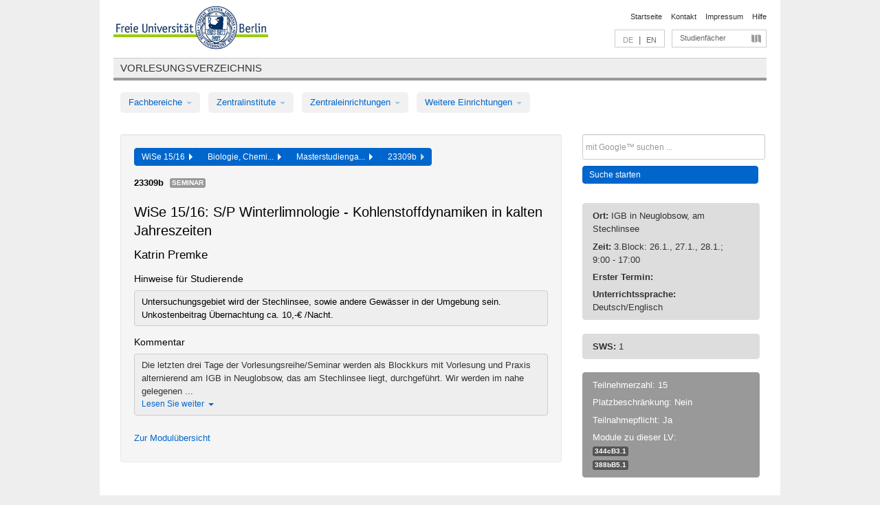

--- FILE ---
content_type: text/html
request_url: https://archiv.vv.fu-berlin.de/ws1516/de/lv/344c_MA120/237139/218386/
body_size: 7443
content:
<!DOCTYPE html>
<html lang="de">
  <head>
    <meta http-equiv="X-UA-Compatible" content="IE=9"/>
    <meta charset="UTF-8"/>
    <title>Vorlesungsverzeichnis</title>
    <meta name="description" content=""/>
    <meta name="author" content=""/>

    <!-- Le HTML5 shim, for IE6-8 support of HTML elements -->
    <!--[if lt IE 9]>
        <script src="/ws1516/javascripts/html5shim/html5.js" type="text/javascript"></script>        <![endif]-->
    <script src="/ws1516/javascripts/bootstrap/jquery.js" type="text/javascript"></script>    <script src="/ws1516/javascripts/rails.js" type="text/javascript"></script>    <script src="/ws1516/addons/fancybox/jquery.fancybox-1.3.4.pack.js" type="text/javascript"></script>

        <link href="/ws1516/stylesheets/yaml/base.css" media="" rel="stylesheet" type="text/css" />

        <link href="/ws1516/stylesheets/style.css" media="" rel="stylesheet" type="text/css" />
        <link href="/ws1516/stylesheets/bootstrap/bootstrap.css" media="" rel="stylesheet" type="text/css" />

        <link href="/ws1516/addons/fancybox/jquery.fancybox-1.3.4.css" media="screen" rel="stylesheet" type="text/css" />
        <!--[if lte IE 7]>
            <link href="/ws1516/stylesheets/yaml/iehacks.css" media="" rel="stylesheet" type="text/css" />
            <link href="/ws1516/stylesheets/patches/patch.css" media="" rel="stylesheet" type="text/css" />
            <![endif]-->
  </head>

  <body>

    <div class="page_margins">
      <div class="page">

        <!-- header begin -->
        <div id="header">
          <a accesskey="O" name="seitenanfang" id="seitenanfang"></a>
          <a href="http://www.fu-berlin.de/" accesskey=="H" id="fu_logo" title="Logo der Freien Universität Berlin"><img alt="Logo der Freien Universität Berlin" src="/ws1516/images/fu_logo.gif" /></a>          <h1 class="hideme">Freie Universität Berlin</h1>

          <hr class="hideme" />

          <div id="topnav">
            <a class="skip" title="skip link" href="#content"><span class="translation_missing" title="translation missing: de.jump_to_content">Jump To Content</span></a><span class="hideme">.</span>
            <h2 class="hideme"><span class="translation_missing" title="translation missing: de.service_nav">Service Nav</span></h2>
            <ul>
              <li><a href="http://www.fu-berlin.de/" title="Zur Startseite von - Freie Universität Berlin">Startseite</a></li>
              <li><a href="http://www.fu-berlin.de/service/vv_doku/kontakt/index.html" title="">Kontakt</a></li>
              <li><a href="http://www.fu-berlin.de/redaktion/impressum/index.html" title="Impressum gem. § 5 Telemediengesetz (TMG)">Impressum</a></li>
              <li><a href="http://www.fu-berlin.de/service/vv_doku/index.html" title="Hinweise zur Benutzung des Vorlesungsverzeichnisses">Hilfe</a></li>
            </ul>
          </div>

          <div id="services">
            <div id="languages">
              <span class="lang_link_active" lang="de" title="Diese Seite ist die deutschsprachige Version">DE</span>
              &nbsp;|&nbsp;
              <a href="/ws1516/en/lv/344c_MA120/237139/218386" class="lang_link" title="English version of this page">EN</a>            </div>

            <div id="service_menue">
              <a id="service_menue_link" href="#service_menu_content" title="Alle Studienfächer">Studienfächer</a>
            </div>

          </div>

        </div>
        <!-- header end -->

        <!-- main navigation begin -->
        <!-- main navigation begin -->
<div class="identity_text identity_text_border_bottom">
  <h2>
    <a href="http://www.fu-berlin.de/vv" title="Startseite">Vorlesungsverzeichnis</a>  </h2>
</div>
<ul id="main_menu" class="nav nav-pills">
    <li class="dropdown">
      <a class="dropdown-toggle" data-toggle="dropdown" href="#">
          Fachbereiche          <b class="caret"></b>
        </a>
      <ul class="non_js">
          <li><a href="/ws1516/de/999999">Allgemeine Berufsvorbereitung</a></li>          <li><a href="/ws1516/de/210000">Biologie, Chemie, Pharmazie</a></li>          <li><a href="/ws1516/de/125006">Dahlem School of Education (Zentrum für Lehrerbildung)</a></li>          <li><a href="/ws1516/de/120000">Erziehungswissenschaft und Psychologie</a></li>          <li><a href="/ws1516/de/240000">Geowissenschaften</a></li>          <li><a href="/ws1516/de/130000">Geschichts- und Kulturwissenschaften</a></li>          <li><a href="/ws1516/de/190000">Mathematik und Informatik</a></li>          <li><a href="/ws1516/de/160000">Philosophie und Geisteswissenschaften</a></li>          <li><a href="/ws1516/de/200000">Physik</a></li>          <li><a href="/ws1516/de/150000">Politik- und Sozialwissenschaften</a></li>          <li><a href="/ws1516/de/90000">Rechtswissenschaft</a></li>          <li><a href="/ws1516/de/80000">Veterinärmedizin</a></li>          <li><a href="/ws1516/de/100000">Wirtschaftswissenschaft</a></li>      </ul>
    </li>
    <li class="dropdown">
      <a class="dropdown-toggle" data-toggle="dropdown" href="#">
          Zentralinstitute          <b class="caret"></b>
        </a>
      <ul class="non_js">
          <li><a href="/ws1516/de/320000">John-F.-Kennedy-Institut für Nordamerikastudien</a></li>          <li><a href="/ws1516/de/330000">Lateinamerika-Institut</a></li>          <li><a href="/ws1516/de/310000">Osteuropa-Institut</a></li>          <li><a href="/ws1516/de/340000">ZI Dahlem School of Education</a></li>      </ul>
    </li>
    <li class="dropdown">
      <a class="dropdown-toggle" data-toggle="dropdown" href="#">
          Zentraleinrichtungen          <b class="caret"></b>
        </a>
      <ul class="non_js">
          <li><a href="/ws1516/de/530000">Margherita-von-Brentano-Zentrum (MvBZ)</a></li>          <li><a href="/ws1516/de/540000">Sprachenzentrum</a></li>          <li><a href="/ws1516/de/520000">Studienberatung und Psychologische Beratung</a></li>          <li><a href="/ws1516/de/400000">ZEDAT / UB</a></li>      </ul>
    </li>
    <li class="dropdown">
      <a class="dropdown-toggle" data-toggle="dropdown" href="#">
          Weitere Einrichtungen          <b class="caret"></b>
        </a>
      <ul class="non_js">
          <li><a href="/ws1516/de/950210">Career Service</a></li>          <li><a href="/ws1516/de/560000">Offener Hörsaal</a></li>          <li><a href="/ws1516/de/400001">Zentrum Jüdische Studien</a></li>      </ul>
    </li>
</ul>
<script type="text/javascript">
  $('#main_menu .dropdown ul').removeClass('non_js').addClass('dropdown-menu');
</script>
<!-- main navigation end -->
        <!-- main navigation end -->
        <noscript>
          <p class="alert alert-error error">Für die korrekte Darstellung der interaktiven Elemente dieser Seite aktivieren Sie bitte JavaScript!</p>
        </noscript>

        <div id="main" class="page_raster_10_off">
          <div class="subcolumns margin_top margin_bottom" style="overflow: visible">
            <div class="c70l">
  <div id="main_content" class="subc padding_top padding_right padding_bottom padding_left">

    <div class="well course">

      <div class="app_path btn-toolbar" style="margin-bottom: 9px">
        <div class="btn-group">
          <a href="/ws1516/de" class="btn vv_tooltip" title="Wintersemester 2015/16 ausgewählt">WiSe 15/16&nbsp;&nbsp;<div class="arrow"></div></a>          <a href="/ws1516/de/210000" class="btn vv_tooltip" title="Biologie, Chemie, Pharmazie ausgewählt">Biologie, Chemi...&nbsp;&nbsp;<div class="arrow"></div></a>          <a href="/ws1516/de/module/344c_MA120" class="btn vv_tooltip" title="Masterstudiengang Biodiversität, Evolution und Ökologie (Zulassung ab WS14/15 SS14 - SPO 2014) ausgewählt">Masterstudienga...&nbsp;&nbsp;<div class="arrow"></div></a>          <span class="btn vv_tooltip this_site" title="Lehrveranstaltung ausgewählt">23309b&nbsp;&nbsp;<div class="arrow"></div></span>        </div>
      </div>

      <div class="label_container">
        <b>
          23309b        </b>
        <span class="category label label-info vv_tooltip" title="">
          Seminar        </span>
      </div>

      <h1>WiSe 15/16: S/P Winterlimnologie - Kohlenstoffdynamiken in kalten Jahreszeiten</h1>
      <h2 class="instructor_name">
        Katrin Premke      </h2>

      <div class="courses">

        <h3>Hinweise für Studierende</h3>
          <div id="vv_textfield_237139_student_info">
    <div class="opened_info fitting student_info">
      Untersuchungsgebiet wird der Stechlinsee, sowie andere Gewässer in der Umgebung sein. Unkostenbeitrag Übernachtung ca. 10,-€ /Nacht.          </div>
  </div>
        <h3>Kommentar</h3>
          <div id="vv_textfield_237139_commentary">
    <div class="collapsed_info commentary hidden">
      <div class="shortened_textblock commentary">
        Die letzten drei Tage der Vorlesungsreihe/Seminar werden als Blockkurs mit Vorlesung und Praxis alternierend am IGB in Neuglobsow, das am Stechlinsee liegt, durchgeführt. Wir werden im nahe gelegenen ...                <span class="i_close_details">Lesen Sie weiter<span class="caret"></span></span>
      </div>
    </div>
    <div class="opened_info">
        Die letzten drei Tage der Vorlesungsreihe/Seminar werden als Blockkurs mit Vorlesung und Praxis alternierend am IGB in Neuglobsow, das am Stechlinsee liegt, durchgeführt. Wir werden im nahe gelegenen Gästehaus 'Alte Schule' untergebracht sein (Küche vorhanden, Selbstverpflegung möglich) und im Seminarraum bzw im Gelände unser erworbenes Wissen in der Praxis anwenden. Während des Praktikums werden die Methoden der Kohlenstoffmessungen anhand eines Fallbeispiels (Kleinprojektes) erarbeitet
Untersuchungsgebiet wird der Stechlinsee, sowie andere Gewässer in der Umgebung sein. Unkostenbeitrag Übernachtung ca. 10,-€ /Nacht.
Praktikum: In Kleingruppen wird eine forschungsrelevante Fragestellung erarbeitet.
        <span class="i_open_details link_mimic">Schließen<span class="caret"></span></span>
    </div>
  </div>
  <script type="text/javascript">
    $(document).ready(function(){
      var textfield = $('#vv_textfield_237139_commentary');
      textfield.find('.collapsed_info').removeClass('hidden');
      textfield.find('.opened_info').addClass("hidden");
      textfield.find('.collapsed_info').click(function() {
        if (!textfield.find('.collapsed_info').hasClass("hidden")) {
          textfield.find(".collapsed_info").hide(200);
          textfield.find(".opened_info").show(200);
        }
      });
      textfield.find('.opened_info .i_open_details').click(function() {
        textfield.find(".collapsed_info").show(200);
        textfield.find(".opened_info").hide(200);
      })
    })
  </script>



        <p class="link_back">
          <a href="/ws1516/de/module/344c_MA120">Zur Modulübersicht</a>        </p>


      </div>

    </div>

  </div>
</div>

<div class="c30r sidebar">
  <div class="subc padding_top padding_right padding_bottom padding_left">
    <form accept-charset="UTF-8" action="/ws1516/de/_search" class="search_form" id="vv_quick_search" method="get"><div style="margin:0;padding:0;display:inline"><input name="utf8" type="hidden" value="&#x2713;" /></div><input class="search_input" id="q" name="q" placeholder="mit Google™ suchen ..." size="20" style="width: 256px; height: 27px;" type="text" /><div id="privacy_link_container" style="font-size: 11px;line-height:24px; display: none;">
  <a href="http://www.fu-berlin.de/redaktion/impressum/datenschutzhinweise#faq_06_externe_suche" title="Hinweise zum Einsatz der Google™ Suche" target="_blank">Hinweise zum Einsatz der Google™ Suche</a>
  <span style="color:rgb(92, 143, 41); font-weight:bold; cursor: pointer;" id="search-privacy-link-close" title="">X</span>
</div>
    <input class="btn btn-small btn-primary search_button" name="commit" type="submit" value="Suche starten" /></form>

<script>
  $('#q').focus(function () {
      $('#privacy_link_container').show();
  });

  $('#search-privacy-link-close').click(function () {
      $('#privacy_link_container').hide();
  });
</script>
    
<div class="alert alert-warning course_info_sidebar margin_top_em">
  <p>
    <b>Ort: </b>IGB in Neuglobsow, am Stechlinsee  </p>
  <p>
    <b>Zeit: </b>3.Block: 26.1., 27.1., 28.1.; 9:00 - 17:00  </p>
  <p>
    <b>Erster Termin: </b>  </p>
  <p>
    <b>Unterrichtssprache: </b>Deutsch/Englisch  </p>
</div>
  <div class="alert alert-warning course_info_sidebar">
      <p>
        <b>SWS: </b>1      </p>
  </div>


<div class="alert alert-info course_info_sidebar">
    <p>
      Teilnehmerzahl: 15    </p>
  <p>
    Platzbeschränkung: Nein  </p>
  <p>
    Teilnahmepflicht: Ja  </p>
  <p>
    <div class="label_container">
      Module zu dieser LV:
      <br /><span class="label label-inverse vv_tooltip" style="text-transform: none;" title="Aktuelle Themen der Biodiversität, Evolution und Ökologie (5 LP)">
        <a href="/ws1516/de/module/344c_MA120#218386" style="color: white; text-decoration: none">344cB3.1</a>      </span>
      <br /><span class="label label-inverse vv_tooltip" style="text-transform: none;" title="Aktuelle Themen der Biodiversität, Evolution und Ökologie (5 LP)">
        <a href="/ws1516/de/module/388b_MA120#218786" style="color: white; text-decoration: none">388bB5.1</a>      </span>
    </div>
  </p>
</div>

  </div>
</div>
          </div>
        </div>

        <!-- footer begin -->
        <div id="footer">
          <div class="subcolumns bottom_main_nav">
            <div class="subc padding_left">
              <h3>
                <a title="Zur Startseite von: Freie Universität Berlin" href="http://www.fu-berlin.de">Freie Universität Berlin</a>
              </h3>
              <ul class="noprint">
                  <li>
                    <a href="http://www.fu-berlin.de/universitaet/index.html">Universität</a>
                  </li>
                  <li>
                    <a href="http://www.fu-berlin.de/studium/index.html">Studium</a>
                  </li>
                  <li>
                    <a href="http://www.fu-berlin.de/forschung/index.html">Forschung</a>
                  </li>
                  <li>
                    <a href="http://www.fu-berlin.de/einrichtungen/index.html">Einrichtungen</a>
                  </li>
                  <li>
                    <a href="https://www.fu-berlin.de/universitaet/kooperationen/index.html">Kooperationen</a>
                  </li>
              </ul>
            </div>
          </div>
          <div id="bottomnav" class="subcolumns box_border_top">
            <div class="subc padding_right">
              <ul>
                <li><a href="http://www.fu-berlin.de/" title="Zur Startseite von - Freie Universität Berlin">Startseite</a></li>
              	<li><a id="service_menue_link_footer" href="#service_menu_content" title="Alle Studienfächer">Studienfächer</a></li>
              	<li><a href="http://www.fu-berlin.de/service/vv_doku/kontakt/index.html" title="">Kontakt</a></li>
              	<li><a href="http://www.fu-berlin.de/redaktion/impressum/index.html" title="Impressum gem. § 5 Telemediengesetz (TMG)">Impressum</a></li>
                <li><a href="http://www.fu-berlin.de/service/vv_doku/index.html" title="Hinweise zur Benutzung des Vorlesungsverzeichnisses">Hilfe</a></li>
              </ul>
            </div>
          </div>
        </div>
        <!-- footer end -->

      </div>
    </div>

    <!-- az index begin -->
    
<script type="text/javascript">
  $(document).ready(function() {
    $("#service_menue_link, #service_menue_link_footer").fancybox({
      'overlayShow' : true,
      'scrolling' : 'yes',
      'autoDimensions' : true,
      'width' : 800,
      'overlayOpacity' : 0.6,
      'padding' : 20,
      'titleShow' : false,
      'scrolling' : 'no'
    });
  })
  function closeAZIndex() {
    $.fancybox.close();
  }
</script>

<!-- begin: Direktzugang -->
<div style="display: none;">
  <div id="service_menu_content">
    <div class="subcolumns">
      <div class="subc">
        <h3 class="pop_headline_small">Studienfächer A-Z</h3>
      </div>
    </div>
    <div class="subcolumns">        
 
        <div class="c33l">
          <div class="subc">
            <ul class="link_list_arrow_small">


                <li><a href="/ws1516/de/130000?sm=314889#62552" onclick="closeAZIndex()" title="ABV für den Fachbereich Geschichts- und Kulturwissenschaften">ABV für den Fachbereich Geschichts- u...</a></li>


                <li><a href="/ws1516/de/100000?sm=314889#61028" onclick="closeAZIndex()" title="ABV in den Bachelorstudiengängen">ABV in den Bachelorstudiengängen</a></li>


                <li><a href="/ws1516/de/540000?sm=314889#60892" onclick="closeAZIndex()" title="ABV-Angebot">ABV-Angebot</a></li>


                <li><a href="/ws1516/de/530000?sm=314889#60874" onclick="closeAZIndex()" title="AGENDA - Vorlesungsverzeichnis Gender &amp; Diversity Studies">AGENDA - Vorlesungsverzeichnis Gender...</a></li>


                <li><a href="/ws1516/de/400000?sm=314889#60862" onclick="closeAZIndex()" title="Allgemeine Berufsvorbereitung">Allgemeine Berufsvorbereitung</a></li>


                <li><a href="/ws1516/de/160000?sm=314889#67414" onclick="closeAZIndex()" title="Allgemeine Berufsvorbereitung am Fachbereich Philosophie und Geisteswissenschaften">Allgemeine Berufsvorbereitung am Fach...</a></li>


                <li><a href="/ws1516/de/999999?sm=314889#66987" onclick="closeAZIndex()" title="Allgemeine Berufsvorbereitung in den Bachelorstudiengängen">Allgemeine Berufsvorbereitung in den ...</a></li>


                <li><a href="/ws1516/de/130000?sm=314889#61262" onclick="closeAZIndex()" title="Altertumswissenschaften (WE 3)">Altertumswissenschaften (WE 3)</a></li>


                <li><a href="/ws1516/de/540000?sm=314889#60881" onclick="closeAZIndex()" title="Arabisch">Arabisch</a></li>


                <li><a href="/ws1516/de/130000?sm=314889#62544" onclick="closeAZIndex()" title="Auslaufende Studienangebote">Auslaufende Studienangebote</a></li>


                <li><a href="/ws1516/de/100000?sm=314889#61003" onclick="closeAZIndex()" title="Bachelor-Studiengänge">Bachelor-Studiengänge</a></li>


                <li><a href="/ws1516/de/200000?sm=314889#62473" onclick="closeAZIndex()" title="Bachelorstudiengang Physik">Bachelorstudiengang Physik</a></li>


                <li><a href="/ws1516/de/200000?sm=314889#62478" onclick="closeAZIndex()" title="Bachelorstudiengang Physik (Lehramt)">Bachelorstudiengang Physik (Lehramt)</a></li>


                <li><a href="/ws1516/de/520000?sm=314889#60977" onclick="closeAZIndex()" title="Beratungs- und Workshopangebot der Zentraleinrichtung Studienberatung und Psychologische Beratung">Beratungs- und Workshopangebot der Ze...</a></li>


                <li><a href="/ws1516/de/210000?sm=314889#66344" onclick="closeAZIndex()" title="Biochemie">Biochemie</a></li>


                <li><a href="/ws1516/de/190000?sm=314889#62641" onclick="closeAZIndex()" title="Bioinformatik">Bioinformatik</a></li>


                <li><a href="/ws1516/de/210000?sm=314889#66074" onclick="closeAZIndex()" title="Biologie">Biologie</a></li>


                <li><a href="/ws1516/de/210000?sm=314889#66345" onclick="closeAZIndex()" title="Chemie">Chemie</a></li>


                <li><a href="/ws1516/de/200000?sm=314889#62495" onclick="closeAZIndex()" title="Colloquien">Colloquien</a></li>


                <li><a href="/ws1516/de/100000?sm=314889#61135" onclick="closeAZIndex()" title="Colloquien">Colloquien</a></li>


                <li><a href="/ws1516/de/190000?sm=314889#335310" onclick="closeAZIndex()" title="Computational Science">Computational Science</a></li>


                <li><a href="/ws1516/de/340000?sm=314889#315324" onclick="closeAZIndex()" title="Dahlem School of Education">Dahlem School of Education</a></li>


                <li><a href="/ws1516/de/540000?sm=314889#60891" onclick="closeAZIndex()" title="Deutsch als Fremdsprache">Deutsch als Fremdsprache</a></li>


                <li><a href="/ws1516/de/100000?sm=314889#61133" onclick="closeAZIndex()" title="Doktorandenseminare">Doktorandenseminare</a></li>


                <li><a href="/ws1516/de/100000?sm=314889#61002" onclick="closeAZIndex()" title="ECTS-Grades">ECTS-Grades</a></li>


                <li><a href="/ws1516/de/190000?sm=314889#130103" onclick="closeAZIndex()" title="Einführungs- und Abschlussveranstaltungen">Einführungs- und Abschlussveranstaltu...</a></li>


                <li><a href="/ws1516/de/200000?sm=314889#62489" onclick="closeAZIndex()" title="Einführungs- und Sonderveranstaltungen">Einführungs- und Sonderveranstaltunge...</a></li>


                <li><a href="/ws1516/de/240000?sm=314889#255933" onclick="closeAZIndex()" title="Einführungs- und Sonderveranstaltungen">Einführungs- und Sonderveranstaltunge...</a></li>


                <li><a href="/ws1516/de/540000?sm=314889#60883" onclick="closeAZIndex()" title="Englisch">Englisch</a></li>


                <li><a href="/ws1516/de/120000?sm=314889#62662" onclick="closeAZIndex()" title="Erziehungswissenschaft">Erziehungswissenschaft</a></li>


                <li><a href="/ws1516/de/240000?sm=314889#62724" onclick="closeAZIndex()" title="Fachübergreifendes Studienangebot">Fachübergreifendes Studienangebot</a></li>


                <li><a href="/ws1516/de/200000?sm=314889#62492" onclick="closeAZIndex()" title="Forschungsseminare">Forschungsseminare</a></li>


                <li><a href="/ws1516/de/540000?sm=314889#60885" onclick="closeAZIndex()" title="Französisch">Französisch</a></li>


                <li><a href="/ws1516/de/160000?sm=314889#79975" onclick="closeAZIndex()" title="Friedrich Schlegel Graduiertenschule für literaturwissenschaftliche Studien">Friedrich Schlegel Graduiertenschule ...</a></li>

                   </ul>
                 </div>
                </div>
               <div class="c33l">
                 <div class="subc">
                   <ul class="link_list_arrow_small">

                <li><a href="/ws1516/de/240000?sm=314889#62693" onclick="closeAZIndex()" title="Geographie (WE 2)">Geographie (WE 2)</a></li>


                <li><a href="/ws1516/de/240000?sm=314889#62685" onclick="closeAZIndex()" title="Geologie (WE 1)">Geologie (WE 1)</a></li>


                <li><a href="/ws1516/de/130000?sm=314889#61210" onclick="closeAZIndex()" title="Geschichte (Friedrich-Meinecke-Institut - WE 1)">Geschichte (Friedrich-Meinecke-Instit...</a></li>


                <li><a href="/ws1516/de/200000?sm=314889#261980" onclick="closeAZIndex()" title="Grundschulpädagogik">Grundschulpädagogik</a></li>


                <li><a href="/ws1516/de/190000?sm=314889#62640" onclick="closeAZIndex()" title="Informatik">Informatik</a></li>


                <li><a href="/ws1516/de/160000?sm=314889#67406" onclick="closeAZIndex()" title="Institut für Allgemeine und Vergleichende Literaturwissenschaft (WE 3)">Institut für Allgemeine und Vergleich...</a></li>


                <li><a href="/ws1516/de/160000?sm=314889#67407" onclick="closeAZIndex()" title="Institut für Deutsche und Niederländische Philologie (WE 4)">Institut für Deutsche und Niederländi...</a></li>


                <li><a href="/ws1516/de/160000?sm=314889#67409" onclick="closeAZIndex()" title="Institut für Englische Philologie (WE 6)">Institut für Englische Philologie (WE...</a></li>


                <li><a href="/ws1516/de/160000?sm=314889#66657" onclick="closeAZIndex()" title="Institut für Griechische und Lateinische Philologie (WE 2)">Institut für Griechische und Lateinis...</a></li>


                <li><a href="/ws1516/de/160000?sm=314889#67411" onclick="closeAZIndex()" title="Institut für Kultur- und Medienmanagement (WE 8)">Institut für Kultur- und Medienmanage...</a></li>


                <li><a href="/ws1516/de/160000?sm=314889#58804" onclick="closeAZIndex()" title="Institut für Philosophie (WE 1)">Institut für Philosophie (WE 1)</a></li>


                <li><a href="/ws1516/de/150000?sm=314889#61202" onclick="closeAZIndex()" title="Institut für Publizistik- und Kommunikationswissenschaft">Institut für Publizistik- und Kommuni...</a></li>


                <li><a href="/ws1516/de/160000?sm=314889#67408" onclick="closeAZIndex()" title="Institut für Romanische Philologie (WE 5)">Institut für Romanische Philologie (W...</a></li>


                <li><a href="/ws1516/de/150000?sm=314889#61194" onclick="closeAZIndex()" title="Institut für Sozial- und Kulturanthropologie">Institut für Sozial- und Kulturanthro...</a></li>


                <li><a href="/ws1516/de/150000?sm=314889#61207" onclick="closeAZIndex()" title="Institut für Soziologie">Institut für Soziologie</a></li>


                <li><a href="/ws1516/de/160000?sm=314889#67410" onclick="closeAZIndex()" title="Institut für Theaterwissenschaft (WE 7)">Institut für Theaterwissenschaft (WE ...</a></li>


                <li><a href="/ws1516/de/160000?sm=314889#67412" onclick="closeAZIndex()" title="Institutsübergreifende Masterstudiengänge">Institutsübergreifende Masterstudieng...</a></li>


                <li><a href="/ws1516/de/130000?sm=314889#62551" onclick="closeAZIndex()" title="Inter- und transdisziplinärer Bereich / Komplementäre Module der Masterstudiengänge">Inter- und transdisziplinärer Bereich...</a></li>


                <li><a href="/ws1516/de/150000?sm=314889#80062" onclick="closeAZIndex()" title="Internationale Beziehungen">Internationale Beziehungen</a></li>


                <li><a href="/ws1516/de/540000?sm=314889#60886" onclick="closeAZIndex()" title="Italienisch">Italienisch</a></li>


                <li><a href="/ws1516/de/540000?sm=314889#60887" onclick="closeAZIndex()" title="Japanisch">Japanisch</a></li>


                <li><a href="/ws1516/de/130000?sm=314889#62526" onclick="closeAZIndex()" title="Judaistik (WE 5)">Judaistik (WE 5)</a></li>


                <li><a href="/ws1516/de/130000?sm=314889#62535" onclick="closeAZIndex()" title="Katholische Theologie (WE 6)">Katholische Theologie (WE 6)</a></li>


                <li><a href="/ws1516/de/130000?sm=314889#61215" onclick="closeAZIndex()" title="Kunsthistorisches Institut (WE 2)">Kunsthistorisches Institut (WE 2)</a></li>


                <li><a href="/ws1516/de/330000?sm=314889#60986" onclick="closeAZIndex()" title="Lateinamerikastudien">Lateinamerikastudien</a></li>


                <li><a href="/ws1516/de/120000?sm=314889#62674" onclick="closeAZIndex()" title="Lehramt">Lehramt</a></li>


                <li><a href="/ws1516/de/190000?sm=314889#298590" onclick="closeAZIndex()" title="Lehramt für Informatik">Lehramt für Informatik</a></li>


                <li><a href="/ws1516/de/190000?sm=314889#298544" onclick="closeAZIndex()" title="Lehramt für Mathematik">Lehramt für Mathematik</a></li>


                <li><a href="/ws1516/de/125006?sm=314889#336561" onclick="closeAZIndex()" title="Lehramt Gymnasium – Quereinstieg">Lehramt Gymnasium – Quereinstieg</a></li>


                <li><a href="/ws1516/de/125006?sm=314889#62584" onclick="closeAZIndex()" title="Lehramtsbezogene Berufswissenschaft im Bachelor">Lehramtsbezogene Berufswissenschaft i...</a></li>


                <li><a href="/ws1516/de/125006?sm=314889#62586" onclick="closeAZIndex()" title="Lehramtsmasterstudiengang (Master of Education) 120 LP">Lehramtsmasterstudiengang (Master of ...</a></li>


                <li><a href="/ws1516/de/125006?sm=314889#62602" onclick="closeAZIndex()" title="Lehramtsmasterstudiengang (Master of Education) 60 LP">Lehramtsmasterstudiengang (Master of ...</a></li>


                <li><a href="/ws1516/de/200000?sm=314889#62484" onclick="closeAZIndex()" title="Lehramtsmasterstudiengänge Physik">Lehramtsmasterstudiengänge Physik</a></li>


                <li><a href="/ws1516/de/210000?sm=314889#66081" onclick="closeAZIndex()" title="Lehrveranstaltungen für andere Studiengänge / Fachbereiche">Lehrveranstaltungen für andere Studie...</a></li>

                   </ul>
                 </div>
                </div>
               <div class="c33l">
                 <div class="subc">
                   <ul class="link_list_arrow_small">

                <li><a href="/ws1516/de/400000?sm=314889#60867" onclick="closeAZIndex()" title="Lernangebote zum Erwerb von Informationskompetenz">Lernangebote zum Erwerb von Informati...</a></li>


                <li><a href="/ws1516/de/400000?sm=314889#60865" onclick="closeAZIndex()" title="Lernangebote zum Erwerb von IT-Kompetenz">Lernangebote zum Erwerb von IT-Kompet...</a></li>


                <li><a href="/ws1516/de/125006?sm=314889#256197" onclick="closeAZIndex()" title="Masterstudiengang für das Lehramt an Grundschulen">Masterstudiengang für das Lehramt an ...</a></li>


                <li><a href="/ws1516/de/125006?sm=314889#256198" onclick="closeAZIndex()" title="Masterstudiengang für ein Lehramt an Gymnasien">Masterstudiengang für ein Lehramt an ...</a></li>


                <li><a href="/ws1516/de/125006?sm=314889#256199" onclick="closeAZIndex()" title="Masterstudiengang für ein Lehramt an Integrierten Sekundarschulen">Masterstudiengang für ein Lehramt an ...</a></li>


                <li><a href="/ws1516/de/200000?sm=314889#62482" onclick="closeAZIndex()" title="Masterstudiengang Physik">Masterstudiengang Physik</a></li>


                <li><a href="/ws1516/de/100000?sm=314889#61104" onclick="closeAZIndex()" title="Masterstudiengänge">Masterstudiengänge</a></li>


                <li><a href="/ws1516/de/190000?sm=314889#62618" onclick="closeAZIndex()" title="Mathematik">Mathematik</a></li>


                <li><a href="/ws1516/de/240000?sm=314889#62709" onclick="closeAZIndex()" title="Meteorologie (WE 3)">Meteorologie (WE 3)</a></li>


                <li><a href="/ws1516/de/950210?sm=314889#60877" onclick="closeAZIndex()" title="Modulangebot für die Allgemeine Berufsvorbereitung (ABV) in Bachelorstudiengängen">Modulangebot für die Allgemeine Beruf...</a></li>


                <li><a href="/ws1516/de/100000?sm=314889#61099" onclick="closeAZIndex()" title="Modulangebote">Modulangebote</a></li>


                <li><a href="/ws1516/de/530000?sm=314889#60869" onclick="closeAZIndex()" title="Modulangebote zur Gender- und Diversity-Kompetenz für die Allgemeine Berufsvorbereitung (ABV) in Bachelorstudiengängen">Modulangebote zur Gender- und Diversi...</a></li>


                <li><a href="/ws1516/de/320000?sm=314889#63319" onclick="closeAZIndex()" title="Nordamerikastudien">Nordamerikastudien</a></li>


                <li><a href="/ws1516/de/560000?sm=314889#94649" onclick="closeAZIndex()" title="Offener Hörsaal">Offener Hörsaal</a></li>


                <li><a href="/ws1516/de/130000?sm=314889#62512" onclick="closeAZIndex()" title="Ostasien und Vorderer Orient (WE 4)">Ostasien und Vorderer Orient (WE 4)</a></li>


                <li><a href="/ws1516/de/310000?sm=314889#62763" onclick="closeAZIndex()" title="Osteuropastudien">Osteuropastudien</a></li>


                <li><a href="/ws1516/de/150000?sm=314889#66040" onclick="closeAZIndex()" title="Otto-Suhr-Institut für Politikwissenschaft">Otto-Suhr-Institut für Politikwissens...</a></li>


                <li><a href="/ws1516/de/540000?sm=314889#68898" onclick="closeAZIndex()" title="Persisch ABV Fachnahe Zusatzqualifikation ">Persisch ABV Fachnahe Zusatzqualifika...</a></li>


                <li><a href="/ws1516/de/210000?sm=314889#62759" onclick="closeAZIndex()" title="Pharmazie">Pharmazie</a></li>


                <li><a href="/ws1516/de/540000?sm=314889#60888" onclick="closeAZIndex()" title="Portugiesisch">Portugiesisch</a></li>


                <li><a href="/ws1516/de/130000?sm=314889#62549" onclick="closeAZIndex()" title="Promotionsstudien FB Geschichts- und Kulturwissenschaft">Promotionsstudien FB Geschichts- und ...</a></li>


                <li><a href="/ws1516/de/120000?sm=314889#62652" onclick="closeAZIndex()" title="Psychologie">Psychologie</a></li>


                <li><a href="/ws1516/de/90000?sm=314889#72970" onclick="closeAZIndex()" title="Rechtswissenschaft">Rechtswissenschaft</a></li>


                <li><a href="/ws1516/de/130000?sm=314889#62546" onclick="closeAZIndex()" title="Religionswissenschaft (WE 8)">Religionswissenschaft (WE 8)</a></li>


                <li><a href="/ws1516/de/540000?sm=314889#60889" onclick="closeAZIndex()" title="Russisch">Russisch</a></li>


                <li><a href="/ws1516/de/540000?sm=314889#60890" onclick="closeAZIndex()" title="Spanisch">Spanisch</a></li>


                <li><a href="/ws1516/de/100000?sm=314889#61001" onclick="closeAZIndex()" title="Studienfachberatung">Studienfachberatung</a></li>


                <li><a href="/ws1516/de/540000?sm=314889#68900" onclick="closeAZIndex()" title="Türkisch">Türkisch</a></li>


                <li><a href="/ws1516/de/130000?sm=314889#251886" onclick="closeAZIndex()" title="Tutoren- und Mentorenprogramm am FB Geschichts- und Kulturwissenschaften">Tutoren- und Mentorenprogramm am FB G...</a></li>


                <li><a href="/ws1516/de/210000?sm=314889#66346" onclick="closeAZIndex()" title="Veranstaltungen für Promovenden etc.">Veranstaltungen für Promovenden etc.</a></li>


                <li><a href="/ws1516/de/200000?sm=314889#72373" onclick="closeAZIndex()" title="Veranstaltungen für Studierende mit Physik als Nebenfach">Veranstaltungen für Studierende mit P...</a></li>


                <li><a href="/ws1516/de/80000?sm=314889#66328" onclick="closeAZIndex()" title="Veterinärmedizin">Veterinärmedizin</a></li>


                <li><a href="/ws1516/de/400001?sm=314889#105364" onclick="closeAZIndex()" title="Zentrum Jüdische Studien Berlin-Brandenburg">Zentrum Jüdische Studien Berlin-Brand...</a></li>


                <li><a href="/ws1516/de/160000?sm=314889#72933" onclick="closeAZIndex()" title="Zusätzliche Lehrveranstaltungen für Austauschstudierende">Zusätzliche Lehrveranstaltungen für A...</a></li>
            </ul>
                   
         </div>

      </div>
    </div>
  </div>
</div>
<!-- end: Direktzugang -->
  
    <!-- az index end -->

    <!-- email begin -->
    <!-- begin: Email -->
<script type="text/javascript">
  $(document).ready(function() {
    $("#link_to_email").fancybox({
      'overlayShow' : true,
      'overlayOpacity' : 0.6,
      'padding' : 20,
      'titleShow' : false,
      'type' : 'iframe',
      'height': 540,
      'scrolling' : 'auto'
    });
  })
</script>
<!-- end: Email -->
      <!-- email end -->

    <!-- JavaScript -->
    <script src="/ws1516/javascripts/bootstrap/bootstrap-transition.js" type="text/javascript"></script>
    <script src="/ws1516/javascripts/bootstrap/bootstrap-alert.js" type="text/javascript"></script>
    <script src="/ws1516/javascripts/bootstrap/bootstrap-dropdown.js" type="text/javascript"></script>
    <script src="/ws1516/javascripts/bootstrap/bootstrap-tooltip.js" type="text/javascript"></script>
    <script src="/ws1516/javascripts/bootstrap/bootstrap-popover.js" type="text/javascript"></script>
    <script src="/ws1516/javascripts/bootstrap/bootstrap-collapse.js" type="text/javascript"></script>
    <script src="/ws1516/javascripts/hook.js" type="text/javascript"></script>

    <script type="text/javascript">
      var isEnhanced = true;
      $(window).resize(function(){
        closePopup();
      });
      $(document).ready(function() {
        $('.vv_tooltip').tooltip();
      })
      function closePopup() {
        if ($('.popover').length == 1) {
          $('.popover').fadeOut(1, function() {
            $('i').filter(function() {return this.id.match(/open_close_/);}).removeClass('icon-remove-sign').addClass('icon-plus-sign');
            $('.filter_button').find('i').removeClass('icon-remove-sign').addClass('icon-plus-sign');
            $(this).remove();
          });
        }
      }
      function submitSearchForm() {
        $('#query').focus();
        var searchLength = $('#query').val().length;
        if (searchLength >= 3) {
          $('#vv_quick_search').submit();
        } else {
          $('#vv_search_warning').show();
          closePopup();
        }
      }
    </script>

  </body>
</html>
